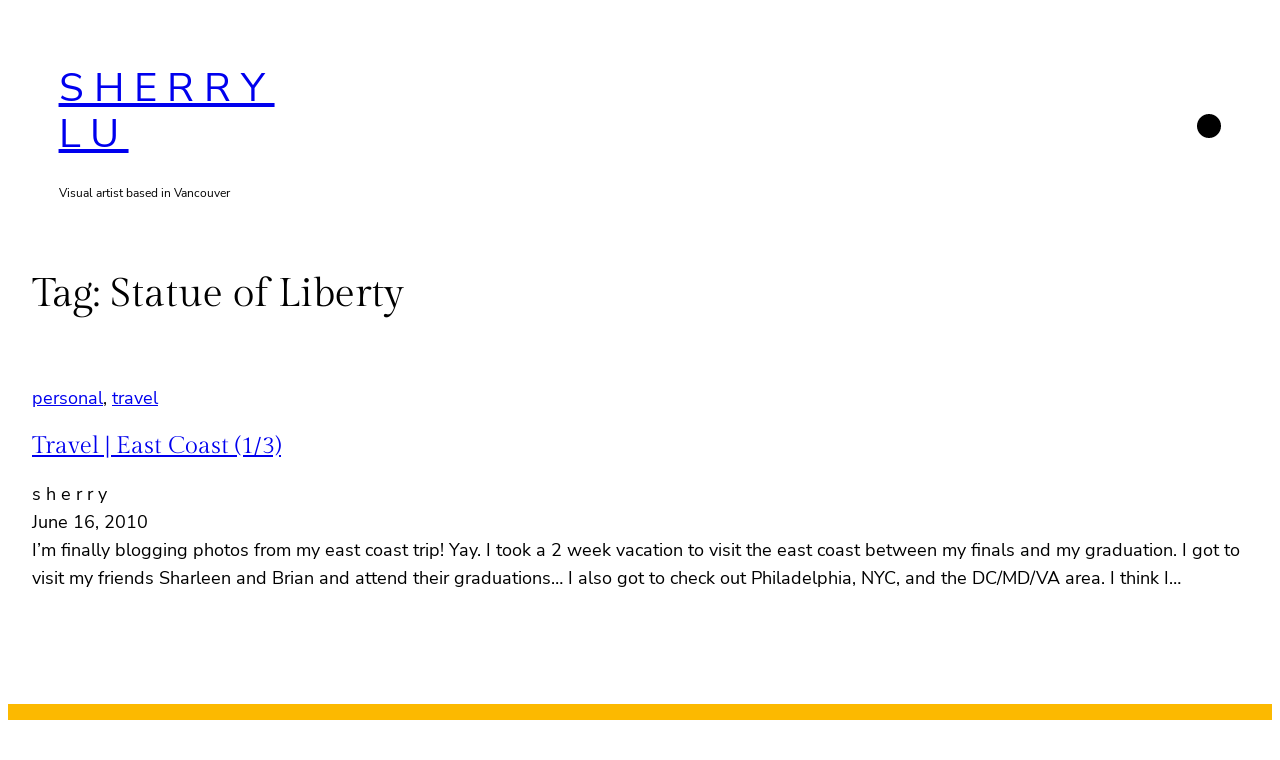

--- FILE ---
content_type: text/css
request_url: https://sherry-lu.com/wp-content/themes/ona/assets/css/style.min.css?ver=6.7.4
body_size: 1531
content:
input[type=checkbox],input[type=color],input[type=date],input[type=datetime-local],input[type=datetime],input[type=email],input[type=month],input[type=number],input[type=password],input[type=range],input[type=search],input[type=submit],input[type=tel],input[type=text],input[type=time],input[type=url],input[type=week],textarea{font-size:var(--wp--preset--font-size--normal)}input[type=checkbox]:focus,input[type=color]:focus,input[type=date]:focus,input[type=datetime-local]:focus,input[type=datetime]:focus,input[type=email]:focus,input[type=month]:focus,input[type=number]:focus,input[type=password]:focus,input[type=range]:focus,input[type=search]:focus,input[type=submit]:focus,input[type=tel]:focus,input[type=text]:focus,input[type=time]:focus,input[type=url]:focus,input[type=week]:focus,textarea:focus{outline:1px dotted currentColor}input,select,textarea{border:1px solid #eaeaea;border-radius:0;width:100%;margin-bottom:16px;padding:10px;transition:border-color .3s ease-in-out,background-color .3s ease-in-out}textarea{overflow:auto;resize:vertical}button,input,optgroup,select,textarea{margin:0;font-family:inherit;font-size:inherit;line-height:inherit}input[type=checkbox],input[type=radio]{width:16px;height:16px;flex-shrink:0;display:inline-block;margin:0;margin-right:8px;text-align:center;vertical-align:middle;cursor:pointer;border:0}input[type=checkbox],input[type=radio]{box-sizing:border-box;padding:0}.comment-form-comment textarea{height:168px}.comment-reply-title{margin-top:0;margin-bottom:1rem}.wp-block-post-comments input,.wp-block-post-comments textarea{border-color:var(--wp--preset--color--text-lighter)}.comment-form-cookies-consent{display:flex;font-size:var(--wp--preset--font-size--small);line-height:var(--wp--custom--typography--line-height--medium)}.submit.wp-block-button__link{border:0}.comment-respond{background-color:var(--wp--preset--color--background-light);padding:calc(2 * var(--wp--style--block-gap));margin-top:calc(2 * var(--wp--style--block-gap))}input[type=submit]{cursor:pointer}.wp-block-button .wp-block-button__link{border:1px solid transparent}.wp-block-button .wp-block-button__link.has-focus,.wp-block-button .wp-block-button__link:focus,.wp-block-button .wp-block-button__link:hover,.wp-block-button.wp-block-button__link.has-focus,.wp-block-button.wp-block-button__link:focus,.wp-block-button.wp-block-button__link:hover{background-color:#fff;color:#000;border:1px solid #000}:root{--ona-transition:cubic-bezier(0.25, 0.46, 0.45, 0.94)}body{-webkit-font-smoothing:antialiased;-moz-osx-font-smoothing:grayscale;overflow-x:hidden}*{box-sizing:border-box}img{max-width:100%;height:auto}textarea{clear:both;display:block;width:100%}pre{white-space:pre-wrap}a,button,input:focus,input[type=button],input[type=reset],input[type=submit],textarea:focus{transition:all .2s ease-in-out}.wp-block-navigation__container>.wp-block-navigation-item a,.wp-block-post-terms a,.wp-block-post-title a{display:inline;background-repeat:no-repeat;background-image:linear-gradient(transparent calc(100% - 1px),currentColor 1px);transition:.36s var(--ona-transition);background-size:0 95%}.wp-block-navigation__container>.wp-block-navigation-item a:hover,.wp-block-post-terms a:hover,.wp-block-post-title a:hover{background-size:100% 95%}.wp-block-navigation__submenu-container .wp-block-navigation-item__content{background-image:none!important}@media only screen and (min-width:600px){.wp-block[data-align=left],.wp-block[data-align=right],.wp-site-blocks .alignleft,.wp-site-blocks .alignright{max-width:50%!important}}@media only screen and (max-width:781px){body{--wp--preset--font-size--huge:2.5rem;--wp--preset--font-size--large:2rem;--wp--preset--font-size--medium-large:1.875rem;--wp--custom--typography--font-size--heading-1:2rem;--wp--custom--typography--font-size--heading-2:1.75rem;--wp--custom--typography--font-size--heading-3:1.5rem;--wp--custom--typography--font-size--heading-3:1.375rem}}.site-header{position:relative}@media only screen and (max-width:781px){.site-header .ona-header-collapse-md-down .wp-block-column{flex:1 0 0!important}}@media only screen and (max-width:599px){.site-header .wp-block-column{flex:1 0 0!important}.site-header>.wp-block-group{padding:1rem var(--wp--style--block-gap)!important}}.wp-block-group:where(.has-background){padding-left:var(--wp--style--block-gap);padding-right:var(--wp--style--block-gap)}.wp-block-navigation__responsive-container:not(.hidden-by-default):not(.is-menu-open){display:none}@media only screen and (min-width:782px){.wp-block-navigation__responsive-container:not(.hidden-by-default):not(.is-menu-open){display:flex}}@media only screen and (max-width:781px){.wp-block-navigation__responsive-container-open:not(.always-shown){display:flex}}@media only screen and (max-width:781px){.items-justified-right .wp-block-navigation__responsive-container.is-menu-open .wp-block-navigation__responsive-container-content .wp-block-navigation-item,.items-justified-right .wp-block-navigation__responsive-container.is-menu-open .wp-block-navigation__responsive-container-content .wp-block-navigation__container,.items-justified-right .wp-block-navigation__responsive-container.is-menu-open .wp-block-navigation__responsive-container-content .wp-block-page-list{align-items:flex-start}.items-justified-right .wp-block-navigation__container,.items-justified-right .wp-block-navigation__responsive-container-content,.items-justified-right .wp-block-page-list{justify-content:flex-start}}.site-footer>.has-foreground-background-color a:focus,.site-footer>.has-foreground-background-color a:hover{color:#fff}.ona-copyright a{text-decoration:none}.wp-block-post-featured-image a{display:block}.ona-post{gap:20px}.ona-post .wp-block-post-featured-image img{-o-object-fit:cover;object-fit:cover}.ona-post-list .wp-block-post-featured-image,.ona-post-list .wp-block-post-featured-image>a{height:100%}.wp-block-post-comments .commentlist .comment{padding-left:0}.comment-meta .says{display:none}.comment-metadata a{text-decoration:none;font-size:var(--wp--preset--font-size--small);color:var(--wp--preset--color--text-light)}.wp-block-post-comments .comment-author,.wp-block-post-comments .comment-meta{margin-left:0}.wp-block-post-comments .commentlist .comment p{line-height:var(--wp--custom--typography--line-height--medium);margin-top:.5rem;margin-bottom:1rem}.wp-block-post-comments .commentlist li{border-top:1px solid var(--wp--preset--color--text-lighter);margin:var(--wp--style--block-gap) 0 0 0;padding:var(--wp--style--block-gap) 0 0 0}.wp-block-post-comments .commentlist li li{margin-left:var(--wp--style--block-gap)}.nocomments{text-align:center}.hover-scale{overflow:hidden}.hover-scale img{transition:transform .4s var(--ona-transition);will-change:transform}.hover-scale:hover img{transform:scale(1.05)}
/*# sourceMappingURL=style.min.css.map */
